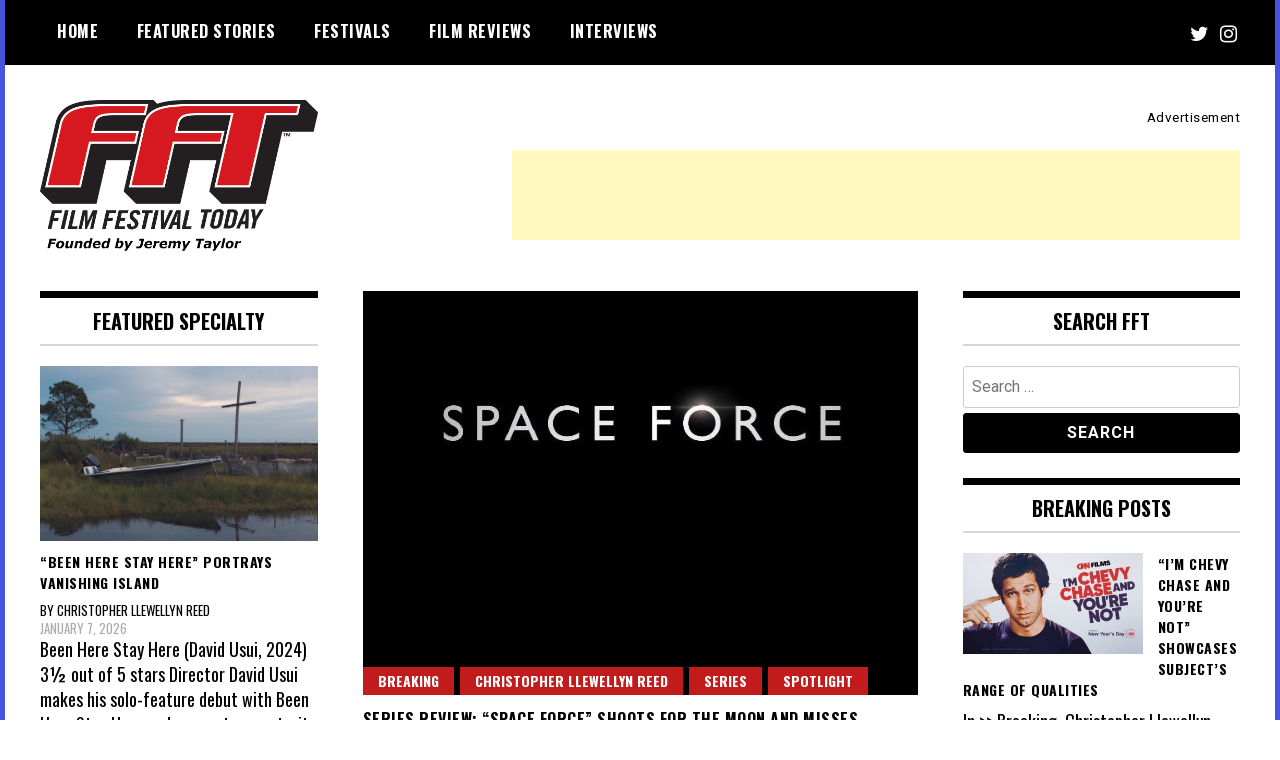

--- FILE ---
content_type: text/html; charset=utf-8
request_url: https://www.google.com/recaptcha/api2/aframe
body_size: 264
content:
<!DOCTYPE HTML><html><head><meta http-equiv="content-type" content="text/html; charset=UTF-8"></head><body><script nonce="Uccm93luaBd9lnKKrmwSOg">/** Anti-fraud and anti-abuse applications only. See google.com/recaptcha */ try{var clients={'sodar':'https://pagead2.googlesyndication.com/pagead/sodar?'};window.addEventListener("message",function(a){try{if(a.source===window.parent){var b=JSON.parse(a.data);var c=clients[b['id']];if(c){var d=document.createElement('img');d.src=c+b['params']+'&rc='+(localStorage.getItem("rc::a")?sessionStorage.getItem("rc::b"):"");window.document.body.appendChild(d);sessionStorage.setItem("rc::e",parseInt(sessionStorage.getItem("rc::e")||0)+1);localStorage.setItem("rc::h",'1768948093087');}}}catch(b){}});window.parent.postMessage("_grecaptcha_ready", "*");}catch(b){}</script></body></html>